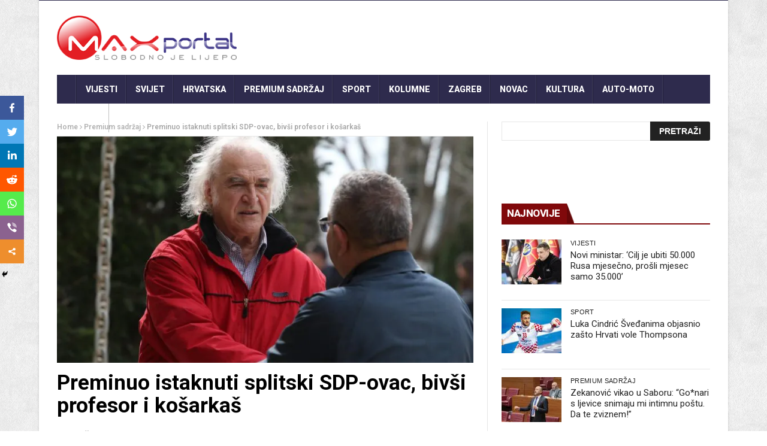

--- FILE ---
content_type: text/html; charset=utf-8
request_url: https://www.google.com/recaptcha/api2/aframe
body_size: 266
content:
<!DOCTYPE HTML><html><head><meta http-equiv="content-type" content="text/html; charset=UTF-8"></head><body><script nonce="9eyetvdKpu-TmCYyl5IvyQ">/** Anti-fraud and anti-abuse applications only. See google.com/recaptcha */ try{var clients={'sodar':'https://pagead2.googlesyndication.com/pagead/sodar?'};window.addEventListener("message",function(a){try{if(a.source===window.parent){var b=JSON.parse(a.data);var c=clients[b['id']];if(c){var d=document.createElement('img');d.src=c+b['params']+'&rc='+(localStorage.getItem("rc::a")?sessionStorage.getItem("rc::b"):"");window.document.body.appendChild(d);sessionStorage.setItem("rc::e",parseInt(sessionStorage.getItem("rc::e")||0)+1);localStorage.setItem("rc::h",'1769032743815');}}}catch(b){}});window.parent.postMessage("_grecaptcha_ready", "*");}catch(b){}</script></body></html>

--- FILE ---
content_type: application/javascript
request_url: https://www.maxportal.hr/wp-content/themes/nanomag/js/waypoints.min.js?ver=1.7
body_size: 2058
content:
// Generated by CoffeeScript 1.6.2
/*
 jQuery Waypoints - v2.0.4
 Copyright (c) 2011-2014 Caleb Troughton
 Dual licensed under the MIT license and GPL license.
 https://github.com/imakewebthings/jquery-waypoints/blob/master/licenses.txt
 */(function(){var e=[].indexOf||function(e){for(var t=0,n=this.length;t<n;t++)if(t in this&&this[t]===e)return t;return-1},t=[].slice;(function(e,t){return typeof define=="function"&&define.amd?define("waypoints",["jquery"],function(n){return t(n,e)}):t(e.jQuery,e)})(this,function(n,r){var i,s,o,u,a,f,l,c,h,p,d,v,m,g,y,b;return i=n(r),c=e.call(r,"ontouchstart")>=0,u={horizontal:{},vertical:{}},a=1,l={},f="waypoints-context-id",d="resize.waypoints",v="scroll.waypoints",m=1,g="waypoints-waypoint-ids",y="waypoint",b="waypoints",s=function(){function e(e){var t=this;this.$element=e,this.element=e[0],this.didResize=!1,this.didScroll=!1,this.id="context"+a++,this.oldScroll={x:e.scrollLeft(),y:e.scrollTop()},this.waypoints={horizontal:{},vertical:{}},this.element[f]=this.id,l[this.id]=this,e.bind(v,function(){var e;if(!t.didScroll&&!c)return t.didScroll=!0,e=function(){return t.doScroll(),t.didScroll=!1},r.setTimeout(e,n[b].settings.scrollThrottle)}),e.bind(d,function(){var e;if(!t.didResize)return t.didResize=!0,e=function(){return n[b]("refresh"),t.didResize=!1},r.setTimeout(e,n[b].settings.resizeThrottle)})}return e.prototype.doScroll=function(){var e,t=this;return e={horizontal:{newScroll:this.$element.scrollLeft(),oldScroll:this.oldScroll.x,forward:"right",backward:"left"},vertical:{newScroll:this.$element.scrollTop(),oldScroll:this.oldScroll.y,forward:"down",backward:"up"}},c&&(!e.vertical.oldScroll||!e.vertical.newScroll)&&n[b]("refresh"),n.each(e,function(e,r){var i,s,o;return o=[],s=r.newScroll>r.oldScroll,i=s?r.forward:r.backward,n.each(t.waypoints[e],function(e,t){var n,i;if(r.oldScroll<(n=t.offset)&&n<=r.newScroll)return o.push(t);if(r.newScroll<(i=t.offset)&&i<=r.oldScroll)return o.push(t)}),o.sort(function(e,t){return e.offset-t.offset}),s||o.reverse(),n.each(o,function(e,t){if(t.options.continuous||e===o.length-1)return t.trigger([i])})}),this.oldScroll={x:e.horizontal.newScroll,y:e.vertical.newScroll}},e.prototype.refresh=function(){var e,t,r,i=this;return r=n.isWindow(this.element),t=this.$element.offset(),this.doScroll(),e={horizontal:{contextOffset:r?0:t.left,contextScroll:r?0:this.oldScroll.x,contextDimension:this.$element.width(),oldScroll:this.oldScroll.x,forward:"right",backward:"left",offsetProp:"left"},vertical:{contextOffset:r?0:t.top,contextScroll:r?0:this.oldScroll.y,contextDimension:r?n[b]("viewportHeight"):this.$element.height(),oldScroll:this.oldScroll.y,forward:"down",backward:"up",offsetProp:"top"}},n.each(e,function(e,t){return n.each(i.waypoints[e],function(e,r){var i,s,o,u,a;i=r.options.offset,o=r.offset,s=n.isWindow(r.element)?0:r.$element.offset()[t.offsetProp],n.isFunction(i)?i=i.apply(r.element):typeof i=="string"&&(i=parseFloat(i),r.options.offset.indexOf("%")>-1&&(i=Math.ceil(t.contextDimension*i/100))),r.offset=s-t.contextOffset+t.contextScroll-i;if(r.options.onlyOnScroll&&o!=null||!r.enabled)return;if(o!==null&&o<(u=t.oldScroll)&&u<=r.offset)return r.trigger([t.backward]);if(o!==null&&o>(a=t.oldScroll)&&a>=r.offset)return r.trigger([t.forward]);if(o===null&&t.oldScroll>=r.offset)return r.trigger([t.forward])})})},e.prototype.checkEmpty=function(){if(n.isEmptyObject(this.waypoints.horizontal)&&n.isEmptyObject(this.waypoints.vertical))return this.$element.unbind([d,v].join(" ")),delete l[this.id]},e}(),o=function(){function e(e,t,r){var i,s;r=n.extend({},n.fn[y].defaults,r),r.offset==="bottom-in-view"&&(r.offset=function(){var e;return e=n[b]("viewportHeight"),n.isWindow(t.element)||(e=t.$element.height()),e-n(this).outerHeight()}),this.$element=e,this.element=e[0],this.axis=r.horizontal?"horizontal":"vertical",this.callback=r.handler,this.context=t,this.enabled=r.enabled,this.id="waypoints"+m++,this.offset=null,this.options=r,t.waypoints[this.axis][this.id]=this,u[this.axis][this.id]=this,i=(s=this.element[g])!=null?s:[],i.push(this.id),this.element[g]=i}return e.prototype.trigger=function(e){if(!this.enabled)return;this.callback!=null&&this.callback.apply(this.element,e);if(this.options.triggerOnce)return this.destroy()},e.prototype.disable=function(){return this.enabled=!1},e.prototype.enable=function(){return this.context.refresh(),this.enabled=!0},e.prototype.destroy=function(){return delete u[this.axis][this.id],delete this.context.waypoints[this.axis][this.id],this.context.checkEmpty()},e.getWaypointsByElement=function(e){var t,r;return r=e[g],r?(t=n.extend({},u.horizontal,u.vertical),n.map(r,function(e){return t[e]})):[]},e}(),p={init:function(e,t){var r;return t==null&&(t={}),(r=t.handler)==null&&(t.handler=e),this.each(function(){var e,r,i,u;return e=n(this),i=(u=t.context)!=null?u:n.fn[y].defaults.context,n.isWindow(i)||(i=e.closest(i)),i=n(i),r=l[i[0][f]],r||(r=new s(i)),new o(e,r,t)}),n[b]("refresh"),this},disable:function(){return p._invoke.call(this,"disable")},enable:function(){return p._invoke.call(this,"enable")},destroy:function(){return p._invoke.call(this,"destroy")},prev:function(e,t){return p._traverse.call(this,e,t,function(e,t,n){if(t>0)return e.push(n[t-1])})},next:function(e,t){return p._traverse.call(this,e,t,function(e,t,n){if(t<n.length-1)return e.push(n[t+1])})},_traverse:function(e,t,i){var s,o;return e==null&&(e="vertical"),t==null&&(t=r),o=h.aggregate(t),s=[],this.each(function(){var t;return t=n.inArray(this,o[e]),i(s,t,o[e])}),this.pushStack(s)},_invoke:function(e){return this.each(function(){var t;return t=o.getWaypointsByElement(this),n.each(t,function(t,n){return n[e](),!0})}),this}},n.fn[y]=function(){var e,r;return r=arguments[0],e=2<=arguments.length?t.call(arguments,1):[],p[r]?p[r].apply(this,e):n.isFunction(r)?p.init.apply(this,arguments):n.isPlainObject(r)?p.init.apply(this,[null,r]):r?n.error("The "+r+" method does not exist in jQuery Waypoints."):n.error("jQuery Waypoints needs a callback function or handler option.")},n.fn[y].defaults={context:r,continuous:!0,enabled:!0,horizontal:!1,offset:0,triggerOnce:!1},h={refresh:function(){return n.each(l,function(e,t){return t.refresh()})},viewportHeight:function(){var e;return(e=r.innerHeight)!=null?e:i.height()},aggregate:function(e){var t,r,i;return t=u,e&&(t=(i=l[n(e)[0][f]])!=null?i.waypoints:void 0),t?(r={horizontal:[],vertical:[]},n.each(r,function(e,i){return n.each(t[e],function(e,t){return i.push(t)}),i.sort(function(e,t){return e.offset-t.offset}),r[e]=n.map(i,function(e){return e.element}),r[e]=n.unique(r[e])}),r):[]},above:function(e){return e==null&&(e=r),h._filter(e,"vertical",function(e,t){return t.offset<=e.oldScroll.y})},below:function(e){return e==null&&(e=r),h._filter(e,"vertical",function(e,t){return t.offset>e.oldScroll.y})},left:function(e){return e==null&&(e=r),h._filter(e,"horizontal",function(e,t){return t.offset<=e.oldScroll.x})},right:function(e){return e==null&&(e=r),h._filter(e,"horizontal",function(e,t){return t.offset>e.oldScroll.x})},enable:function(){return h._invoke("enable")},disable:function(){return h._invoke("disable")},destroy:function(){return h._invoke("destroy")},extendFn:function(e,t){return p[e]=t},_invoke:function(e){var t;return t=n.extend({},u.vertical,u.horizontal),n.each(t,function(t,n){return n[e](),!0})},_filter:function(e,t,r){var i,s;return i=l[n(e)[0][f]],i?(s=[],n.each(i.waypoints[t],function(e,t){if(r(i,t))return s.push(t)}),s.sort(function(e,t){return e.offset-t.offset}),n.map(s,function(e){return e.element})):[]}},n[b]=function(){var e,n;return n=arguments[0],e=2<=arguments.length?t.call(arguments,1):[],h[n]?h[n].apply(null,e):h.aggregate.call(null,n)},n[b].settings={resizeThrottle:100,scrollThrottle:30},i.load(function(){return n[b]("refresh")})})}).call(this);

--- FILE ---
content_type: application/javascript
request_url: https://www.maxportal.hr/wp-content/cache/min/1/wp-content/plugins/sassy-social-share/public/js/sassy-social-share-public-0ab8fb804ac2ac81bb593c60db654de0.js
body_size: 9844
content:
function heateorSssCallAjax(e){if(typeof jQuery!="undefined"){e()}else{heateorSssGetScript("https://code.jquery.com/jquery-latest.min.js",e)}}
function heateorSssGetScript(e,t){var n=document.createElement("script");n.src=e;var r=document.getElementsByTagName("head")[0],i=!1;n.onload=n.onreadystatechange=function(){if(!i&&(!this.readyState||this.readyState=="loaded"||this.readyState=="complete")){i=!0;t();n.onload=n.onreadystatechange=null;r.removeChild(n)}};r.appendChild(n)}
function heateorSssDetermineWhatsappShareAPI(a){if(a)return-1!=navigator.userAgent.indexOf("Mobi")?"api.whatsapp.com":"web.whatsapp.com";var p=jQuery("i.heateorSssWhatsappBackground a").attr("href");return void 0!==p?-1!=navigator.userAgent.indexOf("Mobi")?(jQuery("i.heateorSssWhatsappBackground a").attr("href",p.replace("web.whatsapp.com","api.whatsapp.com")),"api.whatsapp.com"):(jQuery("i.heateorSssWhatsappBackground a").attr("href",p.replace("api.whatsapp.com","web.whatsapp.com")),"web.whatsapp.com"):""}
function heateorSssMoreSharingPopup(elem,postUrl,postTitle,twitterTitle){postUrl=encodeURIComponent(postUrl);concate='</ul></div><div class="footer-panel"><p></p></div></div>';var heateorSssMoreSharingServices={facebook:{title:"Facebook",locale:"en-US",redirect_url:"https://www.facebook.com/sharer.php?u="+postUrl+"&t="+postTitle+"&v=3",},twitter:{title:"Twitter",locale:"en-US",redirect_url:"https://twitter.com/intent/tweet?text="+(twitterTitle?twitterTitle:postTitle)+" "+postUrl,},linkedin:{title:"Linkedin",locale:"en-US",redirect_url:"https://www.linkedin.com/shareArticle?mini=true&url="+postUrl+"&title="+postTitle,},parler:{title:"Parler",locale:"en-US",redirect_url:"https://parler.com/new-post?message="+postTitle+"&url="+postUrl},pinterest:{title:"Pinterest",locale:"en-US",redirect_url:"https://pinterest.com/pin/create/button/?url="+postUrl+"&media=${media_link}&description="+postTitle,bookmarklet_url:"javascript:void((function(){var e=document.createElement('script');e.setAttribute('type','text/javascript');e.setAttribute('charset','UTF-8');e.setAttribute('src','//assets.pinterest.com/js/pinmarklet.js?r='+Math.random()*99999999);document.body.appendChild(e)})());"},CopyLink:{title:"Copy Link",locale:"en-US",redirect_url:"",bookmarklet_url:""},Diaspora:{title:"Diaspora",locale:"en-US",redirect_url:"https://joindiaspora.com/bookmarklet?url="+postUrl+"&title="+postTitle+"&v=1"},Douban:{title:"Douban",locale:"en-US",redirect_url:"https://www.douban.com/share/service?name="+postTitle+"&href="+postUrl+"&image=&updated=&bm=&url="+postUrl+"&title="+postTitle+"&sel="},Draugiem:{title:"Draugiem",locale:"en-US",redirect_url:"https://www.draugiem.lv/say/ext/add.php?link="+postUrl+"&title="+postTitle},Facebook_Messenger:{title:"Facebook Messenger",locale:"en-US",redirect_url:"https://www.facebook.com/dialog/send?app_id=1904103319867886&display=popup&link="+postUrl+"&redirect_uri="+postUrl},Google_Classroom:{title:"Google Classroom",locale:"en-US",redirect_url:"https://classroom.google.com/u/0/share?url="+postUrl},Kik:{title:"Kik",locale:"en-US",redirect_url:"https://www.kik.com/send/article/?app_name=Share&text=&title="+postTitle+"&url="+postUrl},Papaly:{title:"Papaly",locale:"en-US",redirect_url:"https://papaly.com/api/share.html?url="+postUrl+"&title="+postTitle},Refind:{title:"Refind",locale:"en-US",redirect_url:"https://refind.com/?url="+postUrl},Skype:{title:"Skype",locale:"en-US",redirect_url:"https://web.skype.com/share?url="+postUrl},SMS:{title:"SMS",locale:"en-US",bookmarklet_url:"sms:?&body="+postTitle+" "+postUrl},Trello:{title:"Trello",locale:"en-US",redirect_url:"https://trello.com/add-card?mode=popup&url="+postUrl+"&name="+postTitle+"&desc="},Viber:{title:"Viber",locale:"en-US",bookmarklet_url:"viber://forward?text="+postTitle+" "+postUrl},Threema:{title:"Threema",locale:"en-US",bookmarklet_url:"threema://compose?text="+postTitle+" "+postUrl},Telegram:{title:"Telegram",locale:"en-US",redirect_url:"https://telegram.me/share/url?url="+postUrl+"&text="+postTitle},email:{title:"Email",locale:"en-US",redirect_url:"mailto:?subject="+postTitle+"&body=Link: "+postUrl,},reddit:{title:"Reddit",locale:"en-US",redirect_url:"http://reddit.com/submit?url="+postUrl+"&title="+postTitle,},float_it:{title:"Float it",locale:"en-US",redirect_url:"http://www.designfloat.com/submit.php?url="+postUrl+"&title="+postTitle,},google_mail:{title:"Google Gmail",locale:"en-US",redirect_url:"https://mail.google.com/mail/?ui=2&view=cm&fs=1&tf=1&su="+postTitle+"&body=Link: "+postUrl,},gentlereader:{title:"GentleReader",locale:"en-US",redirect_url:"https://app.gentlereader.com/bookmark?url="+postUrl,},google_bookmarks:{title:"Google Bookmarks",locale:"en-US",redirect_url:"http://www.google.com/bookmarks/mark?op=edit&bkmk="+postUrl+"&title="+postTitle,},digg:{title:"Digg",locale:"en-US",redirect_url:"http://digg.com/submit?phase=2&url="+postUrl+"&title="+postTitle,},printfriendly:{title:"PrintFriendly",locale:"en-US",redirect_url:"http://www.printfriendly.com/print?url="+postUrl,},print:{title:"Print",locale:"en-US",redirect_url:"http://www.printfriendly.com/print?url="+postUrl,bookmarklet_url:"javascript:window.print()"},tumblr:{title:"Tumblr",locale:"en-US",redirect_url:"https://www.tumblr.com/widgets/share/tool?posttype=link&canonicalUrl="+postUrl+"&title="+postTitle+"&caption=",bookmarklet_url:"javascript:var d=document,w=window,e=w.getSelection,k=d.getSelection,x=d.selection,s=(e?e():(k)?k():(x?x.createRange().text:0)),f='http://www.tumblr.com/share',l=d.location,e=encodeURIComponent,p='?v=3&u='+e(l.href) +'&t='+e(d.title) +'&s='+e(s),u=f+p;try{if(!/^(.*\\.)?tumblr[^.]*$/.test(l.host))throw(0);tstbklt();}catch(z){a =function(){if(!w.open(u,'t','toolbar=0,resizable=0,status=1,width=450,height=430'))l.href=u;};if(/Firefox/.test(navigator.userAgent))setTimeout(a,0);else a();}void(0);"},vk:{title:"Vkontakte",locale:"ru",redirect_url:"https://vk.com/share.php?url="+postUrl+"&title="+postTitle,},evernote:{title:"Evernote",locale:"en-US",redirect_url:"https://www.evernote.com/clip.action?url="+postUrl+"&title="+postTitle,bookmarklet_url:"javascript:(function(){EN_CLIP_HOST='http://www.evernote.com';try{var x=document.createElement('SCRIPT');x.type='text/javascript';x.src=EN_CLIP_HOST+'/public/bookmarkClipper.js?'+(new Date().getTime()/100000);document.getElementsByTagName('head')[0].appendChild(x);}catch(e){location.href=EN_CLIP_HOST+'/clip.action?url='+encodeURIComponent(location.href)+'&title='+encodeURIComponent(document.title);}})();"},amazon_us_wish_list:{title:"Amazon Wish List",locale:"en-US",redirect_url:"http://www.amazon.com/wishlist/add?u="+postUrl+"&t="+postTitle,bookmarklet_url:"javascript:(function(){var w=window,l=w.location,d=w.document,s=d.createElement('script'),e=encodeURIComponent,x='undefined',u='http://www.amazon.com/gp/wishlist/add';if(typeof s!='object')l.href=u+'?u='+e(l)+'&t='+e(d.title);function g(){if(d.readyState&&d.readyState!='complete'){setTimeout(g,200);}else{if(typeof AUWLBook==x)s.setAttribute('src',u+'.js?loc='+e(l)),d.body.appendChild(s);function f(){(typeof AUWLBook==x)?setTimeout(f,200):AUWLBook.showPopover();}f();}}g();}())"},wordpress_blog:{title:"WordPress",locale:"en-US",redirect_url:"http://www.addtoany.com/ext/wordpress/press_this?linkurl="+postUrl+"&linkname="+postTitle,},whatsapp:{title:"Whatsapp",locale:"en-US",bookmarklet_url:"https://"+heateorSssDetermineWhatsappShareAPI(!0)+"/send?text="+postTitle+" "+postUrl,},diigo:{title:"Diigo",locale:"en-US",redirect_url:"http://www.diigo.com/post?url="+postUrl+"&title="+postTitle,},yc_hacker_news:{title:"Hacker News",locale:"en-US",redirect_url:"http://news.ycombinator.com/submitlink?u="+postUrl+"&t="+postTitle,},box_net:{title:"Box.net",locale:"en-US",redirect_url:"https://www.box.net/api/1.0/import?url="+postUrl+"&name="+postTitle+"&import_as=link",},aol_mail:{title:"AOL Mail",locale:"en-US",redirect_url:"http://webmail.aol.com/25045/aol/en-us/Mail/compose-message.aspx?subject="+postTitle+"&body="+postUrl,},yahoo_mail:{title:"Yahoo Mail",locale:"en-US",redirect_url:"http://compose.mail.yahoo.com/?Subject="+postTitle+"&body=Link: "+postUrl,},instapaper:{title:"Instapaper",locale:"en-US",redirect_url:"http://www.instapaper.com/edit?url="+postUrl+"&title="+postTitle,},plurk:{title:"Plurk",locale:"en-US",redirect_url:"http://www.plurk.com/m?content="+postUrl+"&qualifier=shares",},aim:{title:"AIM",locale:"en-US",redirect_url:"http://share.aim.com/share/?url="+postUrl+"&title="+postTitle,},viadeo:{title:"Viadeo",locale:"en-US",redirect_url:"http://www.viadeo.com/shareit/share/?url="+postUrl+"&title="+postTitle,},pinboard_in:{title:"Pinboard",locale:"en-US",redirect_url:"http://pinboard.in/add?url="+postUrl+"&title="+postTitle,},blogger_post:{title:"Blogger Post",locale:"en-US",redirect_url:"http://www.blogger.com/blog_this.pyra?t=&u="+postUrl+"&l&n="+postTitle,},typepad_post:{title:"TypePad Post",locale:"en-US",redirect_url:"http://www.typepad.com/services/quickpost/post?v=2&qp_show=ac&qp_title="+postTitle+"&qp_href="+postUrl+"&qp_text="+postTitle,},buffer:{title:"Buffer",locale:"en-US",redirect_url:"http://bufferapp.com/add?url="+postUrl+"&text="+postTitle,},flipboard:{title:"Flipboard",locale:"en-US",redirect_url:"https://share.flipboard.com/bookmarklet/popout?v=2&url="+postUrl+"&title="+postTitle,},pocket:{title:"Pocket",locale:"en-US",redirect_url:"https://readitlaterlist.com/save?url="+postUrl+"&title="+postTitle,},fark:{title:"Fark",locale:"en-US",redirect_url:"http://cgi.fark.com/cgi/fark/submit.pl?new_url="+postUrl,},fintel:{title:"Fintel",locale:"en-US",redirect_url:"https://fintel.io/submit?url="+postUrl,},yummly:{title:"Yummly",locale:"en-US",redirect_url:"http://www.yummly.com/urb/verify?url="+postUrl+"&title="+postTitle,},app_net:{title:"App.net",locale:"en-US",redirect_url:"https://account.app.net/login/",},balatarin:{title:"Balatarin",locale:"en-US",redirect_url:"https://www.balatarin.com/login",},bibSonomy:{title:"BibSonomy",locale:"en-US",redirect_url:"http://www.bibsonomy.org/login",},Bitty_Browser:{title:"Bitty Browser",locale:"en-US",redirect_url:"http://www.bitty.com/manual/?contenttype=&contentvalue="+postUrl,},Blinklist:{title:"Blinklist",locale:"en-US",redirect_url:"http://blinklist.com/blink?t="+postTitle+"&d=&u="+postUrl,},BlogMarks:{title:"BlogMarks",locale:"en-US",redirect_url:"http://blogmarks.net/my/new.php?mini=1&simple=1&title="+postTitle+"&url="+postUrl,},Bookmarks_fr:{title:"Bookmarks.fr",locale:"en-US",redirect_url:"http://www.bookmarks.fr/Connexion/?action=add&address="+postUrl+"&title="+postTitle,},BuddyMarks:{title:"BuddyMarks",locale:"en-US",redirect_url:"http://buddymarks.com/login.php?bookmark_title="+postTitle+"&bookmark_url="+postUrl+"&bookmark_desc=&bookmark_tags=",},Care2_news:{title:"Care2 News",locale:"en-US",redirect_url:"http://www.care2.com/passport/login.html?promoID=10&pg=http://www.care2.com/news/compose?sharehint=news&share[share_type]news&bookmarklet=Y&share[title]="+postTitle+"&share[link_url]="+postUrl+"&share[content]=",},Diary_Ru:{title:"Diary.Ru",locale:"en-US",redirect_url:"http://www.diary.ru/?newpost&title="+postTitle+"&text="+postUrl,},Folkd:{title:"Folkd",locale:"en-US",redirect_url:"http://www.folkd.com/page/social-bookmarking.html?addurl="+postUrl,},Hatena:{title:"Hatena",locale:"en-US",redirect_url:"http://b.hatena.ne.jp/bookmarklet?url="+postUrl+"&btitle="+postTitle,},Jamespot:{title:"Jamespot",locale:"en-US",redirect_url:"//my.jamespot.com/",},Kakao:{title:"Kakao",locale:"en-US",redirect_url:"https://story.kakao.com/share?url="+postUrl,},Kindle_It:{title:"Kindle_It",locale:"en-US",redirect_url:"//fivefilters.org/kindle-it/send.php?url="+postUrl,},Known:{title:"Known",locale:"en-US",redirect_url:"https://withknown.com/share/?url="+postUrl+"&title="+postTitle,},Line:{title:"Line",locale:"en-US",redirect_url:"https://social-plugins.line.me/lineit/share?url="+postUrl,},LiveJournal:{title:"LiveJournal",locale:"en-US",redirect_url:"http://www.livejournal.com/update.bml?subject="+postTitle+"&event="+postUrl,},Mail_Ru:{title:"Mail.Ru",locale:"en-US",redirect_url:"https://connect.mail.ru/share?share_url="+postUrl,},Mendeley:{title:"Mendeley",locale:"en-US",redirect_url:"https://www.mendeley.com/sign-in/",},Meneame:{title:"Meneame",locale:"en-US",redirect_url:"https://www.meneame.net/submit.php?url="+postUrl,},MeWe:{title:"MeWe",locale:"en-US",redirect_url:"https://mewe.com/share?link="+postUrl,},Mix:{title:"Mix",locale:"en-US",redirect_url:"https://mix.com/mixit?url="+postUrl,},Mixi:{title:"Mixi",locale:"en-US",redirect_url:"https://mixi.jp/share.pl?mode=login&u="+postUrl,},MySpace:{title:"MySpace",locale:"en-US",redirect_url:"https://myspace.com/post?u="+encodeURIComponent(postUrl)+"&t="+postTitle+"&l=3&c="+postTitle,},Netvouz:{title:"Netvouz",locale:"en-US",redirect_url:"http://www.netvouz.com/action/submitBookmark?url="+postUrl+"&title="+postTitle+"&popup=no&description=",},Odnoklassniki:{title:"Odnoklassniki",locale:"en-US",redirect_url:"https://connect.ok.ru/dk?cmd=WidgetSharePreview&st.cmd=WidgetSharePreview&st.shareUrl="+postUrl+"&st.client_id=-1",},Outlook_com:{title:"Outlook.com",locale:"en-US",redirect_url:"https://mail.live.com/default.aspx?rru=compose?subject="+postTitle+"&body="+postUrl+"&lc=1033&id=64855&mkt=en-us&cbcxt=mai",},Protopage_Bookmarks:{title:"Protopage_Bookmarks",locale:"en-US",redirect_url:"http://www.protopage.com/add-button-site?url="+postUrl+"&label=&type=page",},Pusha:{title:"Pusha",locale:"en-US",redirect_url:"//www.pusha.se/posta?url="+postUrl,},Qzone:{title:"Qzone",locale:"en-US",redirect_url:"http://sns.qzone.qq.com/cgi-bin/qzshare/cgi_qzshare_onekey?url="+postUrl,},Rediff_MyPage:{title:"Rediff MyPage",locale:"en-US",redirect_url:"//share.rediff.com/bookmark/addbookmark?bookmarkurl="+postUrl+"&title="+postTitle,},Renren:{title:"Renren",locale:"en-US",redirect_url:"//www.connect.renren.com/share/sharer?url="+postUrl+"&title="+postTitle,},Sina_Weibo:{title:"Sina Weibo",locale:"en-US",redirect_url:"http://service.weibo.com/share/share.php?url="+postUrl+"&title="+postTitle,},SiteJot:{title:"SiteJot",locale:"en-US",redirect_url:"http://www.sitejot.com/loginform.php?iSiteAdd=&iSiteDes=",},Slashdot:{title:"Slashdot",locale:"en-US",redirect_url:"//slashdot.org/submission?url="+postUrl,},StockTwits:{title:"StockTwits",locale:"en-US",redirect_url:"https://stocktwits.com/widgets/share?body="+postTitle+" "+postUrl,},Svejo:{title:"Svejo",locale:"en-US",redirect_url:"https://svejo.net/story/submit_by_url?url="+postUrl+"&title="+postTitle+"&summary=",},Symbaloo_Feeds:{title:"Symbaloo_Feeds",locale:"en-US",redirect_url:"//www.symbaloo.com/",},Tuenti:{title:"Tuenti",locale:"en-US",redirect_url:"https://www.tuenti.com/share?p=b5dd6602&url="+postUrl,},Twiddla:{title:"Twiddla",locale:"en-US",redirect_url:"//www.twiddla.com/New.aspx?url="+postUrl+"&title="+postTitle,},Webnews:{title:"Webnews",locale:"en-US",redirect_url:"//www.webnews.de/login",},Wykop:{title:"Wykop",locale:"en-US",redirect_url:"//www.wykop.pl/dodaj?url="+postUrl+"&title="+postTitle,},Xing:{title:"Xing",locale:"en-US",redirect_url:"https://www.xing.com/spi/shares/new?cb=0&url="+postUrl,},Yoolink:{title:"Yoolink",locale:"en-US",redirect_url:"//yoolink.to/addorshare?url_value="+postUrl+"&title="+postTitle,}};var heateorSssMoreSharingServicesHtml='<button id="heateor_sss_sharing_popup_close" class="close-button separated"><img src="'+heateorSssCloseIconPath+'" /></button><div id="heateor_sss_sharing_more_content" data-href="'+decodeURIComponent(postUrl)+'"><div class="filter"><input type="text" onkeyup="heateorSssFilterSharing(this.value.trim())" placeholder="Search" class="search"></div><div class="all-services"><ul class="mini">';for(var i in heateorSssMoreSharingServices){var tempTitle=heateorSssCapitaliseFirstLetter(heateorSssMoreSharingServices[i].title.replace(/[_. ]/g,""));heateorSssMoreSharingServicesHtml+='<li><a rel="nofollow" class="heateorSss'+i+'Share" title="'+heateorSssMoreSharingServices[i].title+'" alt="'+heateorSssMoreSharingServices[i].title+'" ';if(heateorSssMoreSharingServices[i].bookmarklet_url){heateorSssMoreSharingServicesHtml+='href="'+heateorSssMoreSharingServices[i].bookmarklet_url+'" '}else if(heateorSssMoreSharingServices[i].redirect_url){heateorSssMoreSharingServicesHtml+='onclick="heateorSssPopup(\''+heateorSssMoreSharingServices[i].redirect_url+'\')" href="javascript:void(0)" '}else{heateorSssMoreSharingServicesHtml+='href="javascript:void(0)" '}
heateorSssMoreSharingServicesHtml+='"><i style="width:22px;height:22px" title="'+heateorSssMoreSharingServices[i].title+'" class="heateorSssSharing heateorSss'+tempTitle+'Background"><ss style="display:block;width:100%;height:100%;" class="heateorSssSharingSvg heateorSss'+tempTitle+'Svg"></ss></i>'+heateorSssMoreSharingServices[i].title+'</a></li>'}
heateorSssMoreSharingServicesHtml+=concate;var mainDiv=document.createElement('div');mainDiv.innerHTML=heateorSssMoreSharingServicesHtml;mainDiv.setAttribute('id','heateor_sss_sharing_more_providers');var bgDiv=document.createElement('div');bgDiv.setAttribute('id','heateor_sss_popup_bg');jQuery('body').append(mainDiv).append(bgDiv);document.getElementById('heateor_sss_popup_bg').onclick=document.getElementById('heateor_sss_sharing_popup_close').onclick=function(){mainDiv.parentNode.removeChild(mainDiv);bgDiv.parentNode.removeChild(bgDiv)}}
if(heateorSssHorizontalSharingCountEnable||heateorSssVerticalSharingCountEnable){heateorSssLoadEvent(function(){heateorSssCallAjax(function(){heateorSssGetSharingCounts()})})}
function heateorSssFilterSharing(val){jQuery('ul.mini li a').each(function(){if(jQuery(this).text().toLowerCase().indexOf(val.toLowerCase())!=-1){jQuery(this).parent().css('display','block')}else{jQuery(this).parent().css('display','none')}})};var heateorSssFacebookTargetUrls=[];function heateorSssGetSharingCounts(){var targetUrls=[];jQuery('.heateor_sss_sharing_container').each(function(){if(typeof jQuery(this).attr('heateor-sss-no-counts')=='undefined'){var currentTargetUrl=jQuery(this).attr('heateor-sss-data-href');if(currentTargetUrl!=null&&jQuery.inArray(currentTargetUrl,heateorSssUrlCountFetched)==-1){targetUrls.push(currentTargetUrl);heateorSssUrlCountFetched.push(currentTargetUrl)}}});if(targetUrls.length==0){return}
jQuery.ajax({type:'GET',dataType:'json',url:heateorSssSharingAjaxUrl,data:{action:'heateor_sss_sharing_count',urls:targetUrls,},success:function(data,textStatus,XMLHttpRequest){if(data.status==1){if(data.facebook){heateorSssFacebookTargetUrls=data.facebook_urls}
for(var i in data.message){var sharingContainers=jQuery("div[heateor-sss-data-href='"+i+"']");jQuery(sharingContainers).each(function(){var totalCount=0;for(var j in data.message[i]){var sharingCount=parseInt(data.message[i][j])||0;var targetElement=jQuery(this).find('.heateor_sss_'+j+'_count');if(jQuery(targetElement).attr('sss_st_count')){sharingCount=parseInt(sharingCount)+parseInt(jQuery(targetElement).attr('sss_st_count'))}
totalCount+=parseInt(sharingCount);if(sharingCount<1){continue}
jQuery(targetElement).html(heateorSssCalculateApproxCount(sharingCount)).css({'visibility':'visible','display':'block'});if((typeof heateorSssReduceHorizontalSvgWidth!='undefined'&&jQuery(this).hasClass('heateor_sss_horizontal_sharing'))||(typeof heateorSssReduceVerticalSvgWidth!='undefined'&&jQuery(this).hasClass('heateor_sss_vertical_sharing'))){jQuery(targetElement).parents('li').find('.heateorSssSharingSvg').css('float','left')}
if((typeof heateorSssReduceHorizontalSvgHeight!='undefined'&&jQuery(this).hasClass('heateor_sss_horizontal_sharing'))||(typeof heateorSssReduceVerticalSvgHeight!='undefined'&&jQuery(this).hasClass('heateor_sss_vertical_sharing'))){jQuery(targetElement).parents('li').find('.heateorSssSharingSvg').css('marginTop','0')}}
var totalCountContainer=jQuery(this).find('.heateorSssTCBackground'),totalShares=heateorSssCalculateApproxCount(totalCount);jQuery(totalCountContainer).each(function(){var containerHeight=jQuery(this).css('height');jQuery(this).html('<div class="heateorSssTotalShareCount" style="font-size: '+(parseInt(containerHeight)*62/100)+'px">'+totalShares+'</div><div class="heateorSssTotalShareText" style="font-size: '+(parseInt(containerHeight)*38/100)+'px">'+(totalCount==0||totalCount>1?heateorSssSharesText:heateorSssShareText)+'</div>').css('visibility','visible')})})}
if(heateorSssFacebookTargetUrls.length!=0){heateorSssFetchFacebookShares(heateorSssFacebookTargetUrls)}}}})}
function heateorSssFetchFacebookShares(targetUrls){var loopCounter=0;for(var i in targetUrls){for(var j in targetUrls[i]){loopCounter++;heateorSssFBShareJSONCall(targetUrls[i][j],loopCounter,targetUrls[0].length*targetUrls.length,targetUrls[0][j])}}}
function heateorSssFBShareJSONCall(targetUrl,loopCounter,targetUrlsLength,dataHref){jQuery.getJSON('//graph.facebook.com/?id='+targetUrl,function(data){if(data.share&&data.share.share_count>=0){var sharingContainers=jQuery("div[heateor-sss-data-href='"+dataHref+"']");jQuery(sharingContainers).each(function(){var targetElement=jQuery(this).find('.heateor_sss_facebook_count');var facebookBackground=jQuery(this).find('i.heateorSssFacebookBackground');var sharingCount=parseInt(data.share.share_count);if(jQuery(targetElement).attr('sss_st_count')!==undefined){sharingCount+=parseInt(jQuery(targetElement).attr('sss_st_count'))}
if(sharingCount>0){if(typeof jQuery(facebookBackground).attr('heateor-sss-fb-shares')=='undefined'){jQuery(targetElement).html(heateorSssCalculateApproxCount(sharingCount)).css({'visibility':'visible','display':'block'});jQuery(facebookBackground).attr('heateor-sss-fb-shares',sharingCount)}else if(typeof jQuery(facebookBackground).attr('heateor-sss-fb-shares')!='undefined'){var tempShareCount=parseInt(jQuery(facebookBackground).attr('heateor-sss-fb-shares'));jQuery(facebookBackground).attr('heateor-sss-fb-shares',sharingCount+tempShareCount);jQuery(targetElement).html(heateorSssCalculateApproxCount(sharingCount+tempShareCount))}
if((typeof heateorSssReduceHorizontalSvgWidth!='undefined'&&jQuery(this).hasClass('heateor_sss_horizontal_sharing'))||(typeof heateorSssReduceVerticalSvgWidth!='undefined'&&jQuery(this).hasClass('heateor_sss_vertical_sharing'))){jQuery(targetElement).parents('li').find('.heateorSssSharingSvg').css('float','left')}
if((typeof heateorSssReduceHorizontalSvgHeight!='undefined'&&jQuery(this).hasClass('heateor_sss_horizontal_sharing'))||(typeof heateorSssReduceVerticalSvgHeight!='undefined'&&jQuery(this).hasClass('heateor_sss_vertical_sharing'))){jQuery(targetElement).parents('li').find('.heateorSssSharingSvg').css('marginTop','0')}
var totalCountContainer=jQuery(this).find('.heateorSssTCBackground');jQuery(totalCountContainer).each(function(){var totalShareCountElem=jQuery(this).find('.heateorSssTotalShareCount');var totalShareCount=jQuery(totalShareCountElem).text();var newTotalCount=heateorSssCalculateActualCount(totalShareCount)+sharingCount;jQuery(totalShareCountElem).text(heateorSssCalculateApproxCount(newTotalCount));jQuery(this).find('.heateorSssTotalShareText').text(newTotalCount==0||newTotalCount>1?heateorSssSharesText:heateorSssShareText)})}})}
if(loopCounter==targetUrlsLength){setTimeout(function(){var facebookShares={};for(var i in heateorSssFacebookTargetUrls[0]){var sharingContainers=jQuery("div[heateor-sss-data-href='"+heateorSssFacebookTargetUrls[0][i]+"']");jQuery(sharingContainers).each(function(){var facebookCountElement=jQuery(this).find('.heateor_sss_facebook_count');var facebookCountElementBg=jQuery(this).find('i.heateorSssFacebookBackground');var shareCountString=typeof jQuery(facebookCountElementBg).attr('heateor-sss-fb-shares')!='undefined'?jQuery(facebookCountElementBg).attr('heateor-sss-fb-shares').trim():'';if(shareCountString!=''){var shareCount=parseInt(heateorSssCalculateActualCount(shareCountString));if(jQuery(facebookCountElement).attr('sss_st_count')!==undefined){var startingCount=parseInt(jQuery(facebookCountElement).attr('sss_st_count').trim());shareCount=Math.abs(shareCount-startingCount)}
facebookShares[heateorSssFacebookTargetUrls[0][i]]=shareCount;return}})}
if(!jQuery.isEmptyObject(facebookShares)){heateorSssSaveFacebookShares(facebookShares)}},1000)}})}
function heateorSssSaveFacebookShares(facebookShares){jQuery.ajax({type:'GET',dataType:'json',url:heateorSssSharingAjaxUrl,data:{action:'heateor_sss_save_facebook_shares',share_counts:facebookShares,},success:function(data,textStatus,XMLHttpRequest){}})}
function heateorSssCalculateApproxCount(sharingCount){if(sharingCount>999&&sharingCount<10000){sharingCount=(Math.round(sharingCount/100))/10+'K'}else if(sharingCount>9999&&sharingCount<100000){sharingCount=(Math.round(sharingCount/100))/10+'K'}else if(sharingCount>99999&&sharingCount<1000000){sharingCount=(Math.round(sharingCount/100))/10+'K'}else if(sharingCount>999999){sharingCount=(Math.round(sharingCount/100000))/10+'M'}
return sharingCount}
function heateorSssCalculateActualCount(sharingCount){if(sharingCount.indexOf('K')>0){sharingCount=sharingCount.replace('K','')*1000}else if(sharingCount.indexOf('M')>0){sharingCount=sharingCount.replace('M','')*1000000}
return parseInt(sharingCount)}
function heateorSssCapitaliseFirstLetter(e){return e.charAt(0).toUpperCase()+e.slice(1)}
jQuery(function(){var heateorSssWhatsappJSAPI=heateorSssDetermineWhatsappShareAPI(!1);var classes=['heateor_sss_vertical_sharing','heateor_sss_vertical_counter'];for(var i=0;i<classes.length;i++){if(jQuery('.'+classes[i]).length){jQuery('.'+classes[i]).each(function(){var verticalSharingHtml=jQuery(this).html();if(jQuery(this).attr('style').indexOf('right')>=0){var removeClass='heateorSssPushIn',margin='Right',alignment='right',addClass='heateorSssPullOut'}else{var removeClass='heateorSssPullOut',margin='Left',alignment='left',addClass='heateorSssPushIn'}
jQuery(this).html(verticalSharingHtml+'<div title="Hide" style="float:'+alignment+'" onclick="heateorSssHideSharing(this, \''+removeClass+'\', \''+addClass+'\',\''+margin+'\', \''+alignment+'\')" class="heateorSssSharingArrow '+removeClass+'"></div>')})}}
if(heateorSssMobileStickySharingEnabled==1){if(jQuery('div.heateor_sss_vertical_sharing').length){jQuery(document.body).append("<div class='heateor_sss_mobile_footer'></div>")}}
var heateorSssClipboard=new ClipboardJS('.heateorSssCopyLinkBackground, .heateorSssCopyLinkShare, .heateorSssCopyLinkSvg',{text:function(trigger){if(jQuery(trigger).hasClass('heateorSssCopyLinkShare')){var element=trigger.parentElement.parentElement.parentElement.parentElement;var url=jQuery(element).attr("data-href")||""}else if(jQuery(trigger).hasClass('heateorSssCopyLinkSvg')){var element=trigger.parentElement.parentElement.parentElement.parentElement;var url=jQuery(element).attr("heateor-sss-data-href")||"";if(!url){var element=trigger.parentElement.parentElement.parentElement.parentElement.parentElement.parentElement;var url=jQuery(element).attr("data-href")||""}}
return url}});heateorSssClipboard.on('success',function(e){alert(heateorSssCopyLinkMessage)})});function heateorSssHideSharing(elem,removeClass,addClass,margin,alignment){var animation={},counter=jQuery(elem).parent().hasClass('heateor_sss_vertical_counter'),offset=parseInt(jQuery(elem).parent().css('width'))+10-(counter?16:0);var ssOffset=jQuery(elem).parent().attr('ss-offset');if(ssOffset){var savedOffset=parseInt(ssOffset)}else{var savedOffset=(counter?heateorSssCounterOffset:heateorSssSharingOffset)}
if(jQuery(elem).attr('title')=='Hide'){animation[alignment]="-="+(offset+savedOffset);jQuery(elem).parent().animate(animation,400,function(){jQuery(elem).removeClass(removeClass).addClass(addClass).attr('title','Share');if(counter){var cssFloat=alignment=='left'?'right':'left';jQuery(elem).css('float',cssFloat)}else{jQuery(elem).css('margin'+margin,offset+'px')}})}else{animation[alignment]="+="+(offset+savedOffset);jQuery(elem).parent().animate(animation,400,function(){jQuery(elem).removeClass(addClass).addClass(removeClass).attr('title','Hide');if(counter){jQuery(elem).css('float',alignment)}else{jQuery(elem).css('margin'+margin,'0px')}})}}
/*!
 * clipboard.js v2.0.6
 * https://clipboardjs.com/
 * 
 * Licensed MIT © Zeno Rocha
 */
!function(t,e){"object"==typeof exports&&"object"==typeof module?module.exports=e():"function"==typeof define&&define.amd?define([],e):"object"==typeof exports?exports.ClipboardJS=e():t.ClipboardJS=e()}(this,function(){return o={},r.m=n=[function(t,e){t.exports=function(t){var e;if("SELECT"===t.nodeName)t.focus(),e=t.value;else if("INPUT"===t.nodeName||"TEXTAREA"===t.nodeName){var n=t.hasAttribute("readonly");n||t.setAttribute("readonly",""),t.select(),t.setSelectionRange(0,t.value.length),n||t.removeAttribute("readonly"),e=t.value}else{t.hasAttribute("contenteditable")&&t.focus();var o=window.getSelection(),r=document.createRange();r.selectNodeContents(t),o.removeAllRanges(),o.addRange(r),e=o.toString()}return e}},function(t,e){function n(){}n.prototype={on:function(t,e,n){var o=this.e||(this.e={});return(o[t]||(o[t]=[])).push({fn:e,ctx:n}),this},once:function(t,e,n){var o=this;function r(){o.off(t,r),e.apply(n,arguments)}return r._=e,this.on(t,r,n)},emit:function(t){for(var e=[].slice.call(arguments,1),n=((this.e||(this.e={}))[t]||[]).slice(),o=0,r=n.length;o<r;o++)n[o].fn.apply(n[o].ctx,e);return this},off:function(t,e){var n=this.e||(this.e={}),o=n[t],r=[];if(o&&e)for(var i=0,a=o.length;i<a;i++)o[i].fn!==e&&o[i].fn._!==e&&r.push(o[i]);return r.length?n[t]=r:delete n[t],this}},t.exports=n,t.exports.TinyEmitter=n},function(t,e,n){var d=n(3),h=n(4);t.exports=function(t,e,n){if(!t&&!e&&!n)throw new Error("Missing required arguments");if(!d.string(e))throw new TypeError("Second argument must be a String");if(!d.fn(n))throw new TypeError("Third argument must be a Function");if(d.node(t))return s=e,f=n,(u=t).addEventListener(s,f),{destroy:function(){u.removeEventListener(s,f)}};if(d.nodeList(t))return a=t,c=e,l=n,Array.prototype.forEach.call(a,function(t){t.addEventListener(c,l)}),{destroy:function(){Array.prototype.forEach.call(a,function(t){t.removeEventListener(c,l)})}};if(d.string(t))return o=t,r=e,i=n,h(document.body,o,r,i);throw new TypeError("First argument must be a String, HTMLElement, HTMLCollection, or NodeList");var o,r,i,a,c,l,u,s,f}},function(t,n){n.node=function(t){return void 0!==t&&t instanceof HTMLElement&&1===t.nodeType},n.nodeList=function(t){var e=Object.prototype.toString.call(t);return void 0!==t&&("[object NodeList]"===e||"[object HTMLCollection]"===e)&&"length"in t&&(0===t.length||n.node(t[0]))},n.string=function(t){return"string"==typeof t||t instanceof String},n.fn=function(t){return"[object Function]"===Object.prototype.toString.call(t)}},function(t,e,n){var a=n(5);function i(t,e,n,o,r){var i=function(e,n,t,o){return function(t){t.delegateTarget=a(t.target,n),t.delegateTarget&&o.call(e,t)}}.apply(this,arguments);return t.addEventListener(n,i,r),{destroy:function(){t.removeEventListener(n,i,r)}}}t.exports=function(t,e,n,o,r){return"function"==typeof t.addEventListener?i.apply(null,arguments):"function"==typeof n?i.bind(null,document).apply(null,arguments):("string"==typeof t&&(t=document.querySelectorAll(t)),Array.prototype.map.call(t,function(t){return i(t,e,n,o,r)}))}},function(t,e){if("undefined"!=typeof Element&&!Element.prototype.matches){var n=Element.prototype;n.matches=n.matchesSelector||n.mozMatchesSelector||n.msMatchesSelector||n.oMatchesSelector||n.webkitMatchesSelector}t.exports=function(t,e){for(;t&&9!==t.nodeType;){if("function"==typeof t.matches&&t.matches(e))return t;t=t.parentNode}}},function(t,e,n){"use strict";n.r(e);var o=n(0),r=n.n(o),i="function"==typeof Symbol&&"symbol"==typeof Symbol.iterator?function(t){return typeof t}:function(t){return t&&"function"==typeof Symbol&&t.constructor===Symbol&&t!==Symbol.prototype?"symbol":typeof t};function a(t,e){for(var n=0;n<e.length;n++){var o=e[n];o.enumerable=o.enumerable||!1,o.configurable=!0,"value"in o&&(o.writable=!0),Object.defineProperty(t,o.key,o)}}function c(t){!function(t,e){if(!(t instanceof e))throw new TypeError("Cannot call a class as a function")}(this,c),this.resolveOptions(t),this.initSelection()}var l=(function(t,e,n){return e&&a(t.prototype,e),n&&a(t,n),t}(c,[{key:"resolveOptions",value:function(t){var e=0<arguments.length&&void 0!==t?t:{};this.action=e.action,this.container=e.container,this.emitter=e.emitter,this.target=e.target,this.text=e.text,this.trigger=e.trigger,this.selectedText=""}},{key:"initSelection",value:function(){this.text?this.selectFake():this.target&&this.selectTarget()}},{key:"selectFake",value:function(){var t=this,e="rtl"==document.documentElement.getAttribute("dir");this.removeFake(),this.fakeHandlerCallback=function(){return t.removeFake()},this.fakeHandler=this.container.addEventListener("click",this.fakeHandlerCallback)||!0,this.fakeElem=document.createElement("textarea"),this.fakeElem.style.fontSize="12pt",this.fakeElem.style.border="0",this.fakeElem.style.padding="0",this.fakeElem.style.margin="0",this.fakeElem.style.position="absolute",this.fakeElem.style[e?"right":"left"]="-9999px";var n=window.pageYOffset||document.documentElement.scrollTop;this.fakeElem.style.top=n+"px",this.fakeElem.setAttribute("readonly",""),this.fakeElem.value=this.text,this.container.appendChild(this.fakeElem),this.selectedText=r()(this.fakeElem),this.copyText()}},{key:"removeFake",value:function(){this.fakeHandler&&(this.container.removeEventListener("click",this.fakeHandlerCallback),this.fakeHandler=null,this.fakeHandlerCallback=null),this.fakeElem&&(this.container.removeChild(this.fakeElem),this.fakeElem=null)}},{key:"selectTarget",value:function(){this.selectedText=r()(this.target),this.copyText()}},{key:"copyText",value:function(){var e=void 0;try{e=document.execCommand(this.action)}catch(t){e=!1}this.handleResult(e)}},{key:"handleResult",value:function(t){this.emitter.emit(t?"success":"error",{action:this.action,text:this.selectedText,trigger:this.trigger,clearSelection:this.clearSelection.bind(this)})}},{key:"clearSelection",value:function(){this.trigger&&this.trigger.focus(),document.activeElement.blur(),window.getSelection().removeAllRanges()}},{key:"destroy",value:function(){this.removeFake()}},{key:"action",set:function(t){var e=0<arguments.length&&void 0!==t?t:"copy";if(this._action=e,"copy"!==this._action&&"cut"!==this._action)throw new Error('Invalid "action" value, use either "copy" or "cut"')},get:function(){return this._action}},{key:"target",set:function(t){if(void 0!==t){if(!t||"object"!==(void 0===t?"undefined":i(t))||1!==t.nodeType)throw new Error('Invalid "target" value, use a valid Element');if("copy"===this.action&&t.hasAttribute("disabled"))throw new Error('Invalid "target" attribute. Please use "readonly" instead of "disabled" attribute');if("cut"===this.action&&(t.hasAttribute("readonly")||t.hasAttribute("disabled")))throw new Error('Invalid "target" attribute. You can\'t cut text from elements with "readonly" or "disabled" attributes');this._target=t}},get:function(){return this._target}}]),c),u=n(1),s=n.n(u),f=n(2),d=n.n(f),h="function"==typeof Symbol&&"symbol"==typeof Symbol.iterator?function(t){return typeof t}:function(t){return t&&"function"==typeof Symbol&&t.constructor===Symbol&&t!==Symbol.prototype?"symbol":typeof t},p=function(t,e,n){return e&&y(t.prototype,e),n&&y(t,n),t};function y(t,e){for(var n=0;n<e.length;n++){var o=e[n];o.enumerable=o.enumerable||!1,o.configurable=!0,"value"in o&&(o.writable=!0),Object.defineProperty(t,o.key,o)}}var m=(function(t,e){if("function"!=typeof e&&null!==e)throw new TypeError("Super expression must either be null or a function, not "+typeof e);t.prototype=Object.create(e&&e.prototype,{constructor:{value:t,enumerable:!1,writable:!0,configurable:!0}}),e&&(Object.setPrototypeOf?Object.setPrototypeOf(t,e):t.__proto__=e)}(v,s.a),p(v,[{key:"resolveOptions",value:function(t){var e=0<arguments.length&&void 0!==t?t:{};this.action="function"==typeof e.action?e.action:this.defaultAction,this.target="function"==typeof e.target?e.target:this.defaultTarget,this.text="function"==typeof e.text?e.text:this.defaultText,this.container="object"===h(e.container)?e.container:document.body}},{key:"listenClick",value:function(t){var e=this;this.listener=d()(t,"click",function(t){return e.onClick(t)})}},{key:"onClick",value:function(t){var e=t.delegateTarget||t.currentTarget;this.clipboardAction&&(this.clipboardAction=null),this.clipboardAction=new l({action:this.action(e),target:this.target(e),text:this.text(e),container:this.container,trigger:e,emitter:this})}},{key:"defaultAction",value:function(t){return b("action",t)}},{key:"defaultTarget",value:function(t){var e=b("target",t);if(e)return document.querySelector(e)}},{key:"defaultText",value:function(t){return b("text",t)}},{key:"destroy",value:function(){this.listener.destroy(),this.clipboardAction&&(this.clipboardAction.destroy(),this.clipboardAction=null)}}],[{key:"isSupported",value:function(t){var e=0<arguments.length&&void 0!==t?t:["copy","cut"],n="string"==typeof e?[e]:e,o=!!document.queryCommandSupported;return n.forEach(function(t){o=o&&!!document.queryCommandSupported(t)}),o}}]),v);function v(t,e){!function(t,e){if(!(t instanceof e))throw new TypeError("Cannot call a class as a function")}(this,v);var n=function(t,e){if(!t)throw new ReferenceError("this hasn't been initialised - super() hasn't been called");return!e||"object"!=typeof e&&"function"!=typeof e?t:e}(this,(v.__proto__||Object.getPrototypeOf(v)).call(this));return n.resolveOptions(e),n.listenClick(t),n}function b(t,e){var n="data-clipboard-"+t;if(e.hasAttribute(n))return e.getAttribute(n)}e.default=m}],r.c=o,r.d=function(t,e,n){r.o(t,e)||Object.defineProperty(t,e,{enumerable:!0,get:n})},r.r=function(t){"undefined"!=typeof Symbol&&Symbol.toStringTag&&Object.defineProperty(t,Symbol.toStringTag,{value:"Module"}),Object.defineProperty(t,"__esModule",{value:!0})},r.t=function(e,t){if(1&t&&(e=r(e)),8&t)return e;if(4&t&&"object"==typeof e&&e&&e.__esModule)return e;var n=Object.create(null);if(r.r(n),Object.defineProperty(n,"default",{enumerable:!0,value:e}),2&t&&"string"!=typeof e)for(var o in e)r.d(n,o,function(t){return e[t]}.bind(null,o));return n},r.n=function(t){var e=t&&t.__esModule?function(){return t.default}:function(){return t};return r.d(e,"a",e),e},r.o=function(t,e){return Object.prototype.hasOwnProperty.call(t,e)},r.p="",r(r.s=6).default;function r(t){if(o[t])return o[t].exports;var e=o[t]={i:t,l:!1,exports:{}};return n[t].call(e.exports,e,e.exports,r),e.l=!0,e.exports}var n,o})